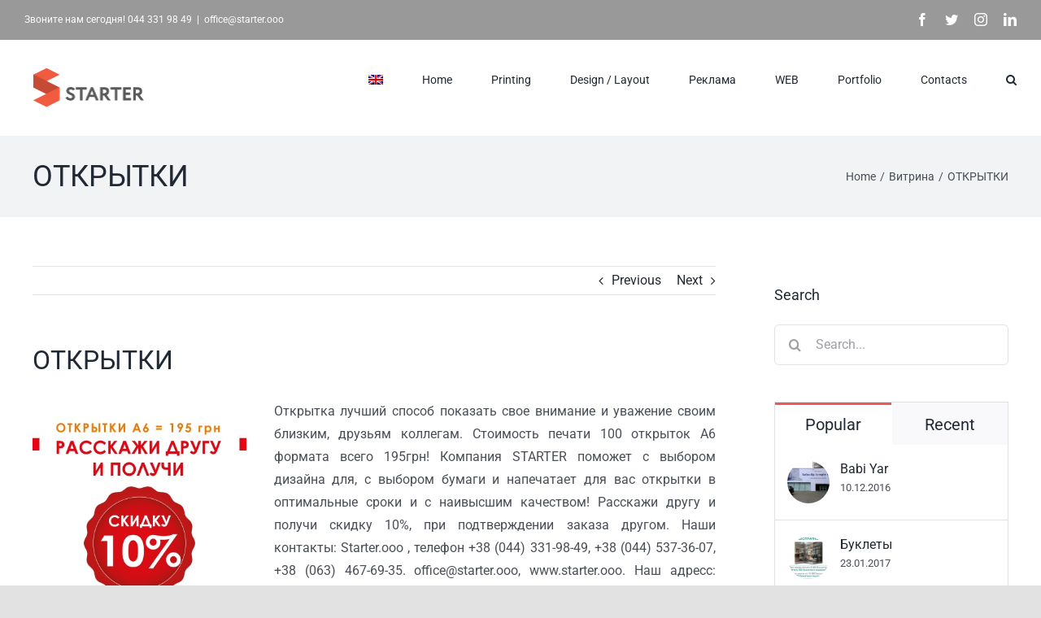

--- FILE ---
content_type: text/html; charset=UTF-8
request_url: https://starter.ooo/en/otkryitki/
body_size: 12285
content:
<!DOCTYPE html>
<html class="avada-html-layout-wide avada-html-header-position-top" lang="en-US" prefix="og: http://ogp.me/ns# fb: http://ogp.me/ns/fb#">
<head>
	<meta http-equiv="X-UA-Compatible" content="IE=edge" />
	<meta http-equiv="Content-Type" content="text/html; charset=utf-8"/>
	<meta name="viewport" content="width=device-width, initial-scale=1" />
	<meta name='robots' content='index, follow, max-image-preview:large, max-snippet:-1, max-video-preview:-1' />
	<style>img:is([sizes="auto" i], [sizes^="auto," i]) { contain-intrinsic-size: 3000px 1500px }</style>
	<link rel="alternate" hreflang="uk" href="https://starter.ooo/uk/otkryitki/" />
<link rel="alternate" hreflang="en" href="https://starter.ooo/en/otkryitki/" />
<link rel="alternate" hreflang="ru" href="https://starter.ooo/otkryitki/" />
<link rel="alternate" hreflang="x-default" href="https://starter.ooo/otkryitki/" />

	<!-- This site is optimized with the Yoast SEO plugin v26.0 - https://yoast.com/wordpress/plugins/seo/ -->
	<title>ОТКРЫТКИ - STARTER Company</title>
	<link rel="canonical" href="https://starter.ooo/otkryitki/" />
	<meta property="og:locale" content="en_US" />
	<meta property="og:type" content="article" />
	<meta property="og:title" content="ОТКРЫТКИ - STARTER Company" />
	<meta property="og:url" content="https://starter.ooo/en/otkryitki/" />
	<meta property="og:site_name" content="STARTER Company" />
	<meta property="article:publisher" content="https://www.facebook.com/starter.ooo" />
	<meta property="article:published_time" content="2016-06-17T13:24:24+00:00" />
	<meta property="article:modified_time" content="2021-02-22T13:45:48+00:00" />
	<meta property="og:image" content="https://starter.ooo/wp-content/uploads/2016/06/starter_gift_card-1.jpg" />
	<meta property="og:image:width" content="500" />
	<meta property="og:image:height" content="500" />
	<meta property="og:image:type" content="image/jpeg" />
	<meta name="author" content="starter" />
	<meta name="twitter:card" content="summary_large_image" />
	<meta name="twitter:label1" content="Written by" />
	<meta name="twitter:data1" content="starter" />
	<meta name="twitter:label2" content="Est. reading time" />
	<meta name="twitter:data2" content="1 minute" />
	<!-- / Yoast SEO plugin. -->


<link rel="alternate" type="application/rss+xml" title="STARTER Company &raquo; Feed" href="https://starter.ooo/en/feed/" />
<link rel="alternate" type="application/rss+xml" title="STARTER Company &raquo; Comments Feed" href="https://starter.ooo/en/comments/feed/" />
					<link rel="shortcut icon" href="https://starter.ooo/wp-content/uploads/2020/10/starter-favicon.png" type="image/x-icon" />
		
		
		
				<link rel="alternate" type="application/rss+xml" title="STARTER Company &raquo; ОТКРЫТКИ Comments Feed" href="https://starter.ooo/en/otkryitki/feed/" />

		<meta property="og:title" content="ОТКРЫТКИ"/>
		<meta property="og:type" content="article"/>
		<meta property="og:url" content="https://starter.ooo/en/otkryitki/"/>
		<meta property="og:site_name" content="STARTER Company"/>
		<meta property="og:description" content="Открытка лучший способ показать свое внимание и уважение своим близким, друзьям коллегам. Стоимость печати 100 открыток А6 формата всего 195грн! Компания STARTER поможет с выбором дизайна для, с выбором бумаги и напечатает для вас открытки в оптимальные сроки и с наивысшим качеством! Расскажи другу и получи скидку 10%, при подтверждении заказа другом."/>

									<meta property="og:image" content="https://starter.ooo/wp-content/uploads/2016/06/starter_gift_card-1.jpg"/>
							<script type="text/javascript">
/* <![CDATA[ */
window._wpemojiSettings = {"baseUrl":"https:\/\/s.w.org\/images\/core\/emoji\/16.0.1\/72x72\/","ext":".png","svgUrl":"https:\/\/s.w.org\/images\/core\/emoji\/16.0.1\/svg\/","svgExt":".svg","source":{"concatemoji":"https:\/\/starter.ooo\/wp-includes\/js\/wp-emoji-release.min.js?ver=6.8.3"}};
/*! This file is auto-generated */
!function(s,n){var o,i,e;function c(e){try{var t={supportTests:e,timestamp:(new Date).valueOf()};sessionStorage.setItem(o,JSON.stringify(t))}catch(e){}}function p(e,t,n){e.clearRect(0,0,e.canvas.width,e.canvas.height),e.fillText(t,0,0);var t=new Uint32Array(e.getImageData(0,0,e.canvas.width,e.canvas.height).data),a=(e.clearRect(0,0,e.canvas.width,e.canvas.height),e.fillText(n,0,0),new Uint32Array(e.getImageData(0,0,e.canvas.width,e.canvas.height).data));return t.every(function(e,t){return e===a[t]})}function u(e,t){e.clearRect(0,0,e.canvas.width,e.canvas.height),e.fillText(t,0,0);for(var n=e.getImageData(16,16,1,1),a=0;a<n.data.length;a++)if(0!==n.data[a])return!1;return!0}function f(e,t,n,a){switch(t){case"flag":return n(e,"\ud83c\udff3\ufe0f\u200d\u26a7\ufe0f","\ud83c\udff3\ufe0f\u200b\u26a7\ufe0f")?!1:!n(e,"\ud83c\udde8\ud83c\uddf6","\ud83c\udde8\u200b\ud83c\uddf6")&&!n(e,"\ud83c\udff4\udb40\udc67\udb40\udc62\udb40\udc65\udb40\udc6e\udb40\udc67\udb40\udc7f","\ud83c\udff4\u200b\udb40\udc67\u200b\udb40\udc62\u200b\udb40\udc65\u200b\udb40\udc6e\u200b\udb40\udc67\u200b\udb40\udc7f");case"emoji":return!a(e,"\ud83e\udedf")}return!1}function g(e,t,n,a){var r="undefined"!=typeof WorkerGlobalScope&&self instanceof WorkerGlobalScope?new OffscreenCanvas(300,150):s.createElement("canvas"),o=r.getContext("2d",{willReadFrequently:!0}),i=(o.textBaseline="top",o.font="600 32px Arial",{});return e.forEach(function(e){i[e]=t(o,e,n,a)}),i}function t(e){var t=s.createElement("script");t.src=e,t.defer=!0,s.head.appendChild(t)}"undefined"!=typeof Promise&&(o="wpEmojiSettingsSupports",i=["flag","emoji"],n.supports={everything:!0,everythingExceptFlag:!0},e=new Promise(function(e){s.addEventListener("DOMContentLoaded",e,{once:!0})}),new Promise(function(t){var n=function(){try{var e=JSON.parse(sessionStorage.getItem(o));if("object"==typeof e&&"number"==typeof e.timestamp&&(new Date).valueOf()<e.timestamp+604800&&"object"==typeof e.supportTests)return e.supportTests}catch(e){}return null}();if(!n){if("undefined"!=typeof Worker&&"undefined"!=typeof OffscreenCanvas&&"undefined"!=typeof URL&&URL.createObjectURL&&"undefined"!=typeof Blob)try{var e="postMessage("+g.toString()+"("+[JSON.stringify(i),f.toString(),p.toString(),u.toString()].join(",")+"));",a=new Blob([e],{type:"text/javascript"}),r=new Worker(URL.createObjectURL(a),{name:"wpTestEmojiSupports"});return void(r.onmessage=function(e){c(n=e.data),r.terminate(),t(n)})}catch(e){}c(n=g(i,f,p,u))}t(n)}).then(function(e){for(var t in e)n.supports[t]=e[t],n.supports.everything=n.supports.everything&&n.supports[t],"flag"!==t&&(n.supports.everythingExceptFlag=n.supports.everythingExceptFlag&&n.supports[t]);n.supports.everythingExceptFlag=n.supports.everythingExceptFlag&&!n.supports.flag,n.DOMReady=!1,n.readyCallback=function(){n.DOMReady=!0}}).then(function(){return e}).then(function(){var e;n.supports.everything||(n.readyCallback(),(e=n.source||{}).concatemoji?t(e.concatemoji):e.wpemoji&&e.twemoji&&(t(e.twemoji),t(e.wpemoji)))}))}((window,document),window._wpemojiSettings);
/* ]]> */
</script>
<link rel="stylesheet" href="https://starter.ooo/wp-content/cache/scripts/df70cfb6974a86daecc26eeb3e43efea.css" type="text/css" media="all" />
<script type="text/javascript" src="https://starter.ooo/wp-content/cache/scripts/389d18f8caaaeed8aac82ea282f3f0dd-deanedwards.js">/*Cache!*/</script>
<link rel="https://api.w.org/" href="https://starter.ooo/en/wp-json/" /><link rel="alternate" title="JSON" type="application/json" href="https://starter.ooo/en/wp-json/wp/v2/posts/14596" /><link rel="EditURI" type="application/rsd+xml" title="RSD" href="https://starter.ooo/xmlrpc.php?rsd" />
<meta name="generator" content="WordPress 6.8.3" />
<link rel='shortlink' href='https://starter.ooo/en/?p=14596' />
<link rel="alternate" title="oEmbed (JSON)" type="application/json+oembed" href="https://starter.ooo/en/wp-json/oembed/1.0/embed?url=https%3A%2F%2Fstarter.ooo%2Fen%2Fotkryitki%2F" />
<link rel="alternate" title="oEmbed (XML)" type="text/xml+oembed" href="https://starter.ooo/en/wp-json/oembed/1.0/embed?url=https%3A%2F%2Fstarter.ooo%2Fen%2Fotkryitki%2F&#038;format=xml" />
<meta name="generator" content="WPML ver:4.6.15 stt:1,45,54;" />


<!-- This site is optimized with the Schema plugin v1.7.9.6 - https://schema.press -->
<script type="application/ld+json">{"@context":"https:\/\/schema.org\/","@type":"BlogPosting","mainEntityOfPage":{"@type":"WebPage","@id":"https:\/\/starter.ooo\/en\/otkryitki\/"},"url":"https:\/\/starter.ooo\/en\/otkryitki\/","headline":"ОТКРЫТКИ","datePublished":"2016-06-17T16:24:24+03:00","dateModified":"2021-02-22T15:45:48+02:00","publisher":{"@type":"Organization","@id":"https:\/\/starter.ooo\/en\/#organization","name":"STARTER Company","logo":{"@type":"ImageObject","url":"","width":600,"height":60}},"image":{"@type":"ImageObject","url":"https:\/\/starter.ooo\/wp-content\/uploads\/2016\/06\/starter_gift_card-1.jpg","width":696,"height":500},"articleSection":"Витрина","description":"Открытка лучший способ показать свое внимание и уважение своим близким, друзьям коллегам. Стоимость печати 100 открыток А6 формата всего 195грн! Компания STARTER поможет с выбором дизайна для, с выбором бумаги и напечатает для вас открытки в оптимальные сроки и с наивысшим качеством! Расскажи другу и получи скидку 10%, при","author":{"@type":"Person","name":"starter","url":"https:\/\/starter.ooo\/en\/author\/starter\/","image":{"@type":"ImageObject","url":"https:\/\/secure.gravatar.com\/avatar\/44048277b328350596c35bb2b4856d15cb8a4c979f51ba0bba65491e500785cf?s=96&d=mm&r=g","height":96,"width":96}}}</script>

<style type="text/css" id="css-fb-visibility">@media screen and (max-width: 640px){.fusion-no-small-visibility{display:none !important;}body:not(.fusion-builder-ui-wireframe) .sm-text-align-center{text-align:center !important;}body:not(.fusion-builder-ui-wireframe) .sm-text-align-left{text-align:left !important;}body:not(.fusion-builder-ui-wireframe) .sm-text-align-right{text-align:right !important;}body:not(.fusion-builder-ui-wireframe) .sm-flex-align-center{justify-content:center !important;}body:not(.fusion-builder-ui-wireframe) .sm-flex-align-flex-start{justify-content:flex-start !important;}body:not(.fusion-builder-ui-wireframe) .sm-flex-align-flex-end{justify-content:flex-end !important;}body:not(.fusion-builder-ui-wireframe) .sm-mx-auto{margin-left:auto !important;margin-right:auto !important;}body:not(.fusion-builder-ui-wireframe) .sm-ml-auto{margin-left:auto !important;}body:not(.fusion-builder-ui-wireframe) .sm-mr-auto{margin-right:auto !important;}body:not(.fusion-builder-ui-wireframe) .fusion-absolute-position-small{position:absolute;top:auto;width:100%;}}@media screen and (min-width: 641px) and (max-width: 1024px){.fusion-no-medium-visibility{display:none !important;}body:not(.fusion-builder-ui-wireframe) .md-text-align-center{text-align:center !important;}body:not(.fusion-builder-ui-wireframe) .md-text-align-left{text-align:left !important;}body:not(.fusion-builder-ui-wireframe) .md-text-align-right{text-align:right !important;}body:not(.fusion-builder-ui-wireframe) .md-flex-align-center{justify-content:center !important;}body:not(.fusion-builder-ui-wireframe) .md-flex-align-flex-start{justify-content:flex-start !important;}body:not(.fusion-builder-ui-wireframe) .md-flex-align-flex-end{justify-content:flex-end !important;}body:not(.fusion-builder-ui-wireframe) .md-mx-auto{margin-left:auto !important;margin-right:auto !important;}body:not(.fusion-builder-ui-wireframe) .md-ml-auto{margin-left:auto !important;}body:not(.fusion-builder-ui-wireframe) .md-mr-auto{margin-right:auto !important;}body:not(.fusion-builder-ui-wireframe) .fusion-absolute-position-medium{position:absolute;top:auto;width:100%;}}@media screen and (min-width: 1025px){.fusion-no-large-visibility{display:none !important;}body:not(.fusion-builder-ui-wireframe) .lg-text-align-center{text-align:center !important;}body:not(.fusion-builder-ui-wireframe) .lg-text-align-left{text-align:left !important;}body:not(.fusion-builder-ui-wireframe) .lg-text-align-right{text-align:right !important;}body:not(.fusion-builder-ui-wireframe) .lg-flex-align-center{justify-content:center !important;}body:not(.fusion-builder-ui-wireframe) .lg-flex-align-flex-start{justify-content:flex-start !important;}body:not(.fusion-builder-ui-wireframe) .lg-flex-align-flex-end{justify-content:flex-end !important;}body:not(.fusion-builder-ui-wireframe) .lg-mx-auto{margin-left:auto !important;margin-right:auto !important;}body:not(.fusion-builder-ui-wireframe) .lg-ml-auto{margin-left:auto !important;}body:not(.fusion-builder-ui-wireframe) .lg-mr-auto{margin-right:auto !important;}body:not(.fusion-builder-ui-wireframe) .fusion-absolute-position-large{position:absolute;top:auto;width:100%;}}</style>
<!-- Meta Pixel Code -->
<script type='text/javascript'>
!function(f,b,e,v,n,t,s){if(f.fbq)return;n=f.fbq=function(){n.callMethod?
n.callMethod.apply(n,arguments):n.queue.push(arguments)};if(!f._fbq)f._fbq=n;
n.push=n;n.loaded=!0;n.version='2.0';n.queue=[];t=b.createElement(e);t.async=!0;
t.src=v;s=b.getElementsByTagName(e)[0];s.parentNode.insertBefore(t,s)}(window,
document,'script','https://connect.facebook.net/en_US/fbevents.js');
</script>
<!-- End Meta Pixel Code -->
<script type='text/javascript'>var url = window.location.origin + '?ob=open-bridge';
            fbq('set', 'openbridge', '413339462815496', url);
fbq('init', '413339462815496', {}, {
    "agent": "wordpress-6.8.3-4.1.5"
})</script><script type='text/javascript'>
    fbq('track', 'PageView', []);
  </script><link rel="amphtml" href="https://starter.ooo/en/otkryitki/amp/">		<style type="text/css" id="wp-custom-css">
			.wpcf7-form input[type="submit"], .wpcf7-submit{background:#f05858 !important; border: none; color: #fff !important; border-radius: 2px; padding: 10px 20px;}
.wpcf7-form input[type="submit"]:hover, .wpcf7-submit:hover{background:#c40109 !important; border: none; color: #fff !important;}
.contacts{float: right;}
.contact_form{float:none; display: inline-block;}
		</style>
				<script type="text/javascript">
			var doc = document.documentElement;
			doc.setAttribute( 'data-useragent', navigator.userAgent );
		</script>
		<!-- Yandex.Metrika counter --> 
<script type="text/javascript" > 
(function(m,e,t,r,i,k,a){m[i]=m[i]||function(){
(m[i].a=m[i].a||[]).push(arguments)}; 
m[i].l=1*new Date();
k=e.createElement(t),
a=e.getElementsByTagName(t)[0],
k.async=1,k.src=r,
a.parentNode.insertBefore(k,a)}) 
(window, document, "script", "https://mc.yandex.ru/metrika/tag.js", "ym"); 
ym(39680600, "init", { 
clickmap:true, 
trackLinks:true, 
accurateTrackBounce:true, 
webvisor:true }); 
</script> 
 <!-- /Yandex.Metrika counter -->
	</head>

<body class="wp-singular post-template-default single single-post postid-14596 single-format-standard wp-theme-Avada fusion-image-hovers fusion-pagination-sizing fusion-button_type-flat fusion-button_span-no fusion-button_gradient-linear avada-image-rollover-circle-yes avada-image-rollover-yes avada-image-rollover-direction-left fusion-body ltr fusion-sticky-header no-tablet-sticky-header no-mobile-sticky-header no-mobile-slidingbar no-mobile-totop avada-has-rev-slider-styles fusion-disable-outline fusion-sub-menu-fade mobile-logo-pos-left layout-wide-mode avada-has-boxed-modal-shadow- layout-scroll-offset-full avada-has-zero-margin-offset-top has-sidebar fusion-top-header menu-text-align-center mobile-menu-design-classic fusion-show-pagination-text fusion-header-layout-v3 avada-responsive avada-footer-fx-none avada-menu-highlight-style-bar fusion-search-form-clean fusion-main-menu-search-dropdown fusion-avatar-circle avada-dropdown-styles avada-blog-layout-large avada-blog-archive-layout-large avada-header-shadow-no avada-menu-icon-position-left avada-has-megamenu-shadow avada-has-mainmenu-dropdown-divider avada-has-header-100-width avada-has-mobile-menu-search avada-has-main-nav-search-icon avada-has-breadcrumb-mobile-hidden avada-has-titlebar-bar_and_content avada-header-border-color-full-transparent avada-has-pagination-width_height avada-flyout-menu-direction-fade avada-ec-views-v1" >
	
<!-- Meta Pixel Code -->
<noscript>
<img height="1" width="1" style="display:none" alt="fbpx"
src="https://www.facebook.com/tr?id=413339462815496&ev=PageView&noscript=1" />
</noscript>
<!-- End Meta Pixel Code -->
	<a class="skip-link screen-reader-text" href="#content">Skip to content</a>

	<div id="boxed-wrapper">
		<div class="fusion-sides-frame"></div>
		<div id="wrapper" class="fusion-wrapper">
			<div id="home" style="position:relative;top:-1px;"></div>
			
				
			<header class="fusion-header-wrapper">
				<div class="fusion-header-v3 fusion-logo-alignment fusion-logo-left fusion-sticky-menu- fusion-sticky-logo- fusion-mobile-logo-  fusion-mobile-menu-design-classic">
					
<div class="fusion-secondary-header">
	<div class="fusion-row">
					<div class="fusion-alignleft">
				<div class="fusion-contact-info"><span class="fusion-contact-info-phone-number">Звоните нам сегодня! <a href="tel:044 331 98 49">044 331 98 49</a></span><span class="fusion-header-separator">|</span><span class="fusion-contact-info-email-address"><a href="mailto:offic&#101;&#64;&#115;&#116;&#97;&#114;te&#114;&#46;&#111;oo">offic&#101;&#64;&#115;&#116;&#97;&#114;te&#114;&#46;&#111;oo</a></span></div>			</div>
							<div class="fusion-alignright">
				<div class="fusion-social-links-header"><div class="fusion-social-networks"><div class="fusion-social-networks-wrapper"><a  class="fusion-social-network-icon fusion-tooltip fusion-facebook awb-icon-facebook" style data-placement="bottom" data-title="Facebook" data-toggle="tooltip" title="Facebook" href="https://www.facebook.com/starter.ooo" target="_blank" rel="noreferrer"><span class="screen-reader-text">Facebook</span></a><a  class="fusion-social-network-icon fusion-tooltip fusion-twitter awb-icon-twitter" style data-placement="bottom" data-title="Twitter" data-toggle="tooltip" title="Twitter" href="https://twitter.com/STARTER19164950?lang=en" target="_blank" rel="noopener noreferrer"><span class="screen-reader-text">Twitter</span></a><a  class="fusion-social-network-icon fusion-tooltip fusion-instagram awb-icon-instagram" style data-placement="bottom" data-title="Instagram" data-toggle="tooltip" title="Instagram" href="https://www.instagram.com/starter_company/" target="_blank" rel="noopener noreferrer"><span class="screen-reader-text">Instagram</span></a><a  class="fusion-social-network-icon fusion-tooltip fusion-linkedin awb-icon-linkedin" style data-placement="bottom" data-title="LinkedIn" data-toggle="tooltip" title="LinkedIn" href="https://www.linkedin.com/feed/?trk=onboarding-landing" target="_blank" rel="noopener noreferrer"><span class="screen-reader-text">LinkedIn</span></a></div></div></div>			</div>
			</div>
</div>
<div class="fusion-header-sticky-height"></div>
<div class="fusion-header">
	<div class="fusion-row">
					<div class="fusion-logo" data-margin-top="31px" data-margin-bottom="31px" data-margin-left="0px" data-margin-right="0px">
			<a class="fusion-logo-link"  href="https://starter.ooo/en/" >

						<!-- standard logo -->
			<img src="https://starter.ooo/wp-content/uploads/2020/10/logo_155x55.jpg" srcset="https://starter.ooo/wp-content/uploads/2020/10/logo_155x55.jpg 1x" width="155" height="55" alt="STARTER Company Logo" data-retina_logo_url="" class="fusion-standard-logo" />

			
					</a>
		</div>		<nav class="fusion-main-menu" aria-label="Main Menu"><ul id="menu-starter_main" class="fusion-menu"><li  id="menu-item-wpml-ls-38-en"  class="menu-item wpml-ls-slot-38 wpml-ls-item wpml-ls-item-en wpml-ls-current-language wpml-ls-menu-item menu-item-type-wpml_ls_menu_item menu-item-object-wpml_ls_menu_item menu-item-has-children menu-item-wpml-ls-38-en fusion-dropdown-menu"  data-classes="menu-item" data-item-id="wpml-ls-38-en"><a  href="https://starter.ooo/en/otkryitki/" class="fusion-bar-highlight wpml-ls-link"><span class="menu-text"><img
            class="wpml-ls-flag"
            src="https://starter.ooo/wp-content/plugins/sitepress-multilingual-cms/res/flags/en.png"
            alt="English"
            
            
    /></span></a><ul class="sub-menu"><li  id="menu-item-wpml-ls-38-uk"  class="menu-item wpml-ls-slot-38 wpml-ls-item wpml-ls-item-uk wpml-ls-menu-item wpml-ls-first-item menu-item-type-wpml_ls_menu_item menu-item-object-wpml_ls_menu_item menu-item-wpml-ls-38-uk fusion-dropdown-submenu"  data-classes="menu-item"><a  href="https://starter.ooo/uk/otkryitki/" class="fusion-bar-highlight wpml-ls-link"><span><img
            class="wpml-ls-flag"
            src="https://starter.ooo/wp-content/plugins/sitepress-multilingual-cms/res/flags/uk.png"
            alt="Ukrainian"
            
            
    /></span></a></li><li  id="menu-item-wpml-ls-38-ru"  class="menu-item wpml-ls-slot-38 wpml-ls-item wpml-ls-item-ru wpml-ls-menu-item wpml-ls-last-item menu-item-type-wpml_ls_menu_item menu-item-object-wpml_ls_menu_item menu-item-wpml-ls-38-ru fusion-dropdown-submenu"  data-classes="menu-item"><a  href="https://starter.ooo/otkryitki/" class="fusion-bar-highlight wpml-ls-link"><span><img
            class="wpml-ls-flag"
            src="https://starter.ooo/wp-content/plugins/sitepress-multilingual-cms/res/flags/ru.png"
            alt="Russian"
            
            
    /></span></a></li></ul></li><li  id="menu-item-11826"  class="menu-item menu-item-type-post_type menu-item-object-page menu-item-home menu-item-11826"  data-item-id="11826"><a  href="https://starter.ooo/glavnaya/" class="fusion-bar-highlight"><span class="menu-text">Home</span></a></li><li  id="menu-item-12390"  class="menu-item menu-item-type-post_type menu-item-object-page menu-item-has-children menu-item-12390 fusion-dropdown-menu"  data-item-id="12390"><a  href="https://starter.ooo/print/" class="fusion-bar-highlight"><span class="menu-text">Printing</span></a><ul class="sub-menu"><li  id="menu-item-11827"  class="menu-item menu-item-type-post_type menu-item-object-page menu-item-11827 fusion-dropdown-submenu" ><a  href="https://starter.ooo/print/digital_print/" class="fusion-bar-highlight"><span>Digital printing</span></a></li><li  id="menu-item-11835"  class="menu-item menu-item-type-post_type menu-item-object-page menu-item-11835 fusion-dropdown-submenu" ><a  href="https://starter.ooo/print/offset_print/" class="fusion-bar-highlight"><span>Offset printing</span></a></li><li  id="menu-item-12032"  class="menu-item menu-item-type-post_type menu-item-object-page menu-item-12032 fusion-dropdown-submenu" ><a  href="https://starter.ooo/print/wide_print/" class="fusion-bar-highlight"><span>Large format printing</span></a></li><li  id="menu-item-12273"  class="menu-item menu-item-type-post_type menu-item-object-page menu-item-12273 fusion-dropdown-submenu" ><a  href="https://starter.ooo/print/silkscreen_print/" class="fusion-bar-highlight"><span>Silk-screen printing</span></a></li><li  id="menu-item-11886"  class="menu-item menu-item-type-post_type menu-item-object-page menu-item-11886 fusion-dropdown-submenu" ><a  href="https://starter.ooo/print/package/" class="fusion-bar-highlight"><span>Packaging</span></a></li><li  id="menu-item-12265"  class="menu-item menu-item-type-post_type menu-item-object-page menu-item-12265 fusion-dropdown-submenu" ><a  href="https://starter.ooo/print/uv_print/" class="fusion-bar-highlight"><span>UV printing</span></a></li></ul></li><li  id="menu-item-12403"  class="menu-item menu-item-type-post_type menu-item-object-page menu-item-has-children menu-item-12403 fusion-dropdown-menu"  data-item-id="12403"><a  href="https://starter.ooo/design-layout/" class="fusion-bar-highlight"><span class="menu-text">Design / Layout</span></a><ul class="sub-menu"><li  id="menu-item-11887"  class="menu-item menu-item-type-post_type menu-item-object-page menu-item-11887 fusion-dropdown-submenu" ><a  href="https://starter.ooo/design-layout/graphic-design/" class="fusion-bar-highlight"><span>Graphic design</span></a></li><li  id="menu-item-12635"  class="menu-item menu-item-type-post_type menu-item-object-page menu-item-12635 fusion-dropdown-submenu" ><a  href="https://starter.ooo/design-layout/illustrations/" class="fusion-bar-highlight"><span>Illustrations</span></a></li><li  id="menu-item-12327"  class="menu-item menu-item-type-post_type menu-item-object-page menu-item-12327 fusion-dropdown-submenu" ><a  href="https://starter.ooo/design-layout/verstka/" class="fusion-bar-highlight"><span>Layout</span></a></li></ul></li><li  id="menu-item-12640"  class="menu-item menu-item-type-post_type menu-item-object-page menu-item-has-children menu-item-12640 fusion-dropdown-menu"  data-item-id="12640"><a  href="https://starter.ooo/advertising/" class="fusion-bar-highlight"><span class="menu-text">Реклама</span></a><ul class="sub-menu"><li  id="menu-item-12643"  class="menu-item menu-item-type-post_type menu-item-object-page menu-item-12643 fusion-dropdown-submenu" ><a  href="https://starter.ooo/advertising/outdoor-advertising/" class="fusion-bar-highlight"><span>Outdoor advertising</span></a></li><li  id="menu-item-12793"  class="menu-item menu-item-type-post_type menu-item-object-page menu-item-12793 fusion-dropdown-submenu" ><a  href="https://starter.ooo/advertising/indoor-advertising/" class="fusion-bar-highlight"><span>Indoor advertising</span></a></li><li  id="menu-item-12641"  class="menu-item menu-item-type-post_type menu-item-object-page menu-item-12641 fusion-dropdown-submenu" ><a  href="https://starter.ooo/advertising/souvenirs/" class="fusion-bar-highlight"><span>Сувенирка</span></a></li></ul></li><li  id="menu-item-12780"  class="menu-item menu-item-type-custom menu-item-object-custom menu-item-12780"  data-item-id="12780"><a  href="https://web.starter.ooo" class="fusion-bar-highlight"><span class="menu-text">WEB</span></a></li><li  id="menu-item-12716"  class="menu-item menu-item-type-post_type menu-item-object-page menu-item-12716"  data-item-id="12716"><a  href="https://starter.ooo/our-portfolio/" class="fusion-bar-highlight"><span class="menu-text">Portfolio</span></a></li><li  id="menu-item-11908"  class="menu-item menu-item-type-post_type menu-item-object-page menu-item-11908"  data-item-id="11908"><a  href="https://starter.ooo/contacts/" class="fusion-bar-highlight"><span class="menu-text">Contacts</span></a></li><li class="fusion-custom-menu-item fusion-main-menu-search"><a class="fusion-main-menu-icon fusion-bar-highlight" href="#" aria-label="Search" data-title="Search" title="Search" role="button" aria-expanded="false"></a><div class="fusion-custom-menu-item-contents">		<form role="search" class="searchform fusion-search-form  fusion-search-form-clean" method="get" action="https://starter.ooo/en/">
			<div class="fusion-search-form-content">

				
				<div class="fusion-search-field search-field">
					<label><span class="screen-reader-text">Search for:</span>
													<input type="search" value="" name="s" class="s" placeholder="Search..." required aria-required="true" aria-label="Search..."/>
											</label>
				</div>
				<div class="fusion-search-button search-button">
					<input type="submit" class="fusion-search-submit searchsubmit" aria-label="Search" value="&#xf002;" />
									</div>

				
			</div>


			
		</form>
		</div></li></ul></nav>
<nav class="fusion-mobile-nav-holder fusion-mobile-menu-text-align-left" aria-label="Main Menu Mobile"></nav>

		
<div class="fusion-clearfix"></div>
<div class="fusion-mobile-menu-search">
			<form role="search" class="searchform fusion-search-form  fusion-search-form-clean" method="get" action="https://starter.ooo/en/">
			<div class="fusion-search-form-content">

				
				<div class="fusion-search-field search-field">
					<label><span class="screen-reader-text">Search for:</span>
													<input type="search" value="" name="s" class="s" placeholder="Search..." required aria-required="true" aria-label="Search..."/>
											</label>
				</div>
				<div class="fusion-search-button search-button">
					<input type="submit" class="fusion-search-submit searchsubmit" aria-label="Search" value="&#xf002;" />
									</div>

				
			</div>


			
		</form>
		</div>
			</div>
</div>
				</div>
				<div class="fusion-clearfix"></div>
			</header>
							
						<div id="sliders-container" class="fusion-slider-visibility">
					</div>
				
				
			
			<div class="avada-page-titlebar-wrapper" role="banner">
	<div class="fusion-page-title-bar fusion-page-title-bar-none fusion-page-title-bar-left">
		<div class="fusion-page-title-row">
			<div class="fusion-page-title-wrapper">
				<div class="fusion-page-title-captions">

																							<h1 class="entry-title">ОТКРЫТКИ</h1>

											
					
				</div>

															<div class="fusion-page-title-secondary">
							<div class="fusion-breadcrumbs"><span class="fusion-breadcrumb-item"><a href="https://starter.ooo/en/" class="fusion-breadcrumb-link"><span >Home</span></a></span><span class="fusion-breadcrumb-sep">/</span><span class="fusion-breadcrumb-item"><a href="https://starter.ooo/en/category/vitrina-en/" class="fusion-breadcrumb-link"><span >Витрина</span></a></span><span class="fusion-breadcrumb-sep">/</span><span class="fusion-breadcrumb-item"><span  class="breadcrumb-leaf">ОТКРЫТКИ</span></span></div>						</div>
									
			</div>
		</div>
	</div>
</div>

						<main id="main" class="clearfix ">
				<div class="fusion-row" style="">

<section id="content" style="float: left;">
			<div class="single-navigation clearfix">
			<a href="https://starter.ooo/en/listovki/" rel="prev">Previous</a>			<a href="https://starter.ooo/en/nakleyki/" rel="next">Next</a>		</div>
	
					<article id="post-14596" class="post post-14596 type-post status-publish format-standard has-post-thumbnail hentry category-vitrina-en">
						
									
															<h2 class="entry-title fusion-post-title">ОТКРЫТКИ</h2>										<div class="post-content">
				<div class="fusion-fullwidth fullwidth-box fusion-builder-row-1 fusion-flex-container hundred-percent-fullwidth non-hundred-percent-height-scrolling" style="background-color: rgba(255,255,255,0);background-position: center center;background-repeat: no-repeat;border-width: 0px 0px 0px 0px;border-color:#e2e2e2;border-style:solid;" ><div class="fusion-builder-row fusion-row fusion-flex-align-items-flex-start" style="width:104% !important;max-width:104% !important;margin-left: calc(-4% / 2 );margin-right: calc(-4% / 2 );"><div class="fusion-layout-column fusion_builder_column fusion-builder-column-0 fusion_builder_column_1_3 1_3 fusion-flex-column"><div class="fusion-column-wrapper fusion-flex-justify-content-flex-start fusion-content-layout-column" style="background-position:left top;background-repeat:no-repeat;-webkit-background-size:cover;-moz-background-size:cover;-o-background-size:cover;background-size:cover;padding: 0px 0px 0px 0px;"><div ><span class=" fusion-imageframe imageframe-none imageframe-1 hover-type-none"><a href="https://starter.ooo/wp-content/uploads/2016/06/starter_postcards-745x1024.jpg" class="fusion-lightbox" data-rel="iLightbox[0b9c976e39e4a17c109]" data-title="starter_postcards" title="starter_postcards" data-slb-active="1" data-slb-asset="784740068" data-slb-internal="0" data-slb-group="14596"><img fetchpriority="high" decoding="async" width="745" height="1024" src="https://starter.ooo/wp-content/uploads/2016/06/starter_postcards-745x1024.jpg" alt class="img-responsive wp-image-14597" srcset="https://starter.ooo/wp-content/uploads/2016/06/starter_postcards-200x275.jpg 200w, https://starter.ooo/wp-content/uploads/2016/06/starter_postcards-400x550.jpg 400w, https://starter.ooo/wp-content/uploads/2016/06/starter_postcards-600x825.jpg 600w, https://starter.ooo/wp-content/uploads/2016/06/starter_postcards.jpg 800w" sizes="(max-width: 640px) 100vw, 400px" /></a></span></div></div><style type="text/css">.fusion-body .fusion-builder-column-0{width:33.333333333333% !important;margin-top : 0px;margin-bottom : 20px;}.fusion-builder-column-0 > .fusion-column-wrapper {padding-top : 0px !important;padding-right : 0px !important;margin-right : 3.84%;padding-bottom : 0px !important;padding-left : 0px !important;margin-left : 5.76%;}@media only screen and (max-width:1024px) {.fusion-body .fusion-builder-column-0{width:33.333333333333% !important;}.fusion-builder-column-0 > .fusion-column-wrapper {margin-right : 3.84%;margin-left : 5.76%;}}@media only screen and (max-width:640px) {.fusion-body .fusion-builder-column-0{width:100% !important;}.fusion-builder-column-0 > .fusion-column-wrapper {margin-right : 1.92%;margin-left : 1.92%;}}</style></div><div class="fusion-layout-column fusion_builder_column fusion-builder-column-1 fusion_builder_column_2_3 2_3 fusion-flex-column"><div class="fusion-column-wrapper fusion-flex-justify-content-flex-start fusion-content-layout-column" style="background-position:left top;background-repeat:no-repeat;-webkit-background-size:cover;-moz-background-size:cover;-o-background-size:cover;background-size:cover;padding: 0px 0px 0px 0px;"><div class="fusion-text fusion-text-1"><p style="text-align: justify;">Открытка лучший способ показать свое внимание и уважение своим близким, друзьям коллегам. Стоимость печати 100 открыток А6 формата всего 195грн! Компания STARTER поможет с выбором дизайна для, с выбором бумаги и напечатает для вас открытки в оптимальные сроки и с наивысшим качеством! Расскажи другу и получи скидку 10%, при подтверждении заказа другом. Наши контакты: Starter.ooo , телефон +38 (044) 331-98-49, +38 (044) 537-36-07, +38 (063) 467-69-35. office@starter.ooo, www.starter.ooo. Наш адресс: г.Киев, Васильковская 28, оф. 303</p>
</div></div><style type="text/css">.fusion-body .fusion-builder-column-1{width:66.666666666667% !important;margin-top : 0px;margin-bottom : 20px;}.fusion-builder-column-1 > .fusion-column-wrapper {padding-top : 0px !important;padding-right : 0px !important;margin-right : 2.88%;padding-bottom : 0px !important;padding-left : 0px !important;margin-left : 3.84%;}@media only screen and (max-width:1024px) {.fusion-body .fusion-builder-column-1{width:66.666666666667% !important;}.fusion-builder-column-1 > .fusion-column-wrapper {margin-right : 2.88%;margin-left : 3.84%;}}@media only screen and (max-width:640px) {.fusion-body .fusion-builder-column-1{width:100% !important;}.fusion-builder-column-1 > .fusion-column-wrapper {margin-right : 1.92%;margin-left : 1.92%;}}</style></div></div><style type="text/css">.fusion-fullwidth.fusion-builder-row-1 { overflow:visible; }.fusion-body .fusion-flex-container.fusion-builder-row-1{ padding-top : 0px;margin-top : 0px;padding-right : 0px;padding-bottom : 0px;margin-bottom : 0px;padding-left : 0px;}</style></div>
							</div>

												<span class="vcard rich-snippet-hidden"><span class="fn"><a href="https://starter.ooo/en/author/starter/" title="Posts by starter" rel="author">starter</a></span></span><span class="updated rich-snippet-hidden">2021-02-22T15:45:48+02:00</span>																								
																	</article>
	</section>
<aside id="sidebar" class="sidebar fusion-widget-area fusion-content-widget-area fusion-sidebar-right fusion-blogsidebar" style="float: right;" >
											
					<section id="search-2" class="widget widget_search"><div class="heading"><h4 class="widget-title">Search</h4></div>		<form role="search" class="searchform fusion-search-form  fusion-search-form-clean" method="get" action="https://starter.ooo/en/">
			<div class="fusion-search-form-content">

				
				<div class="fusion-search-field search-field">
					<label><span class="screen-reader-text">Search for:</span>
													<input type="search" value="" name="s" class="s" placeholder="Search..." required aria-required="true" aria-label="Search..."/>
											</label>
				</div>
				<div class="fusion-search-button search-button">
					<input type="submit" class="fusion-search-submit searchsubmit" aria-label="Search" value="&#xf002;" />
									</div>

				
			</div>


			
		</form>
		</section><section id="pyre_tabs-widget-6" class="widget fusion-tabs-widget">		<div class="fusion-tabs-widget-wrapper fusion-tabs-widget-2 fusion-tabs-classic fusion-tabs-image-default tab-holder">
			<nav class="fusion-tabs-nav">
				<ul class="tabset tabs">

											<li class="active"><a href="#" data-link="fusion-tab-popular">Popular</a></li>
					
											<li><a href="#" data-link="fusion-tab-recent">Recent</a></li>
					
					
				</ul>
			</nav>

			<div class="fusion-tabs-widget-content tab-box tabs-container">

				
					<div class="fusion-tab-popular fusion-tab-content tab tab_content" data-name="fusion-tab-popular">
						
						<ul class="fusion-tabs-widget-items news-list">
																																	<li>
																					<div class="image">
												<a href="https://starter.ooo/en/babiy-yar/" aria-label="Babi Yar"><img width="66" height="66" src="https://starter.ooo/wp-content/uploads/2016/12/starter_portfolio_babiy_yar_2-66x66.jpg" class="attachment-recent-works-thumbnail size-recent-works-thumbnail wp-post-image" alt="" decoding="async" srcset="https://starter.ooo/wp-content/uploads/2016/12/starter_portfolio_babiy_yar_2-66x66.jpg 66w, https://starter.ooo/wp-content/uploads/2016/12/starter_portfolio_babiy_yar_2-150x150.jpg 150w" sizes="(max-width: 66px) 100vw, 66px" /></a>
											</div>
										
										<div class="post-holder">
											<a href="https://starter.ooo/en/babiy-yar/">Babi Yar</a>
											<div class="fusion-meta">
												10.12.2016											</div>
										</div>
									</li>
																										<li>
																					<div class="image">
												<a href="https://starter.ooo/en/bukletyi-2/" aria-label="Буклеты"><img width="66" height="66" src="https://starter.ooo/wp-content/uploads/2016/06/starter_booklets-66x66.jpg" class="attachment-recent-works-thumbnail size-recent-works-thumbnail wp-post-image" alt="" decoding="async" srcset="https://starter.ooo/wp-content/uploads/2016/06/starter_booklets-66x66.jpg 66w, https://starter.ooo/wp-content/uploads/2016/06/starter_booklets-150x150.jpg 150w" sizes="(max-width: 66px) 100vw, 66px" /></a>
											</div>
										
										<div class="post-holder">
											<a href="https://starter.ooo/en/bukletyi-2/">Буклеты</a>
											<div class="fusion-meta">
												23.01.2017											</div>
										</div>
									</li>
																										<li>
																					<div class="image">
												<a href="https://starter.ooo/en/yana-lande/" aria-label="Yana Lande"><img width="66" height="66" src="https://starter.ooo/wp-content/uploads/2017/02/DSC_0742-min-66x66.jpg" class="attachment-recent-works-thumbnail size-recent-works-thumbnail wp-post-image" alt="" decoding="async" srcset="https://starter.ooo/wp-content/uploads/2017/02/DSC_0742-min-66x66.jpg 66w, https://starter.ooo/wp-content/uploads/2017/02/DSC_0742-min-150x150.jpg 150w" sizes="(max-width: 66px) 100vw, 66px" /></a>
											</div>
										
										<div class="post-holder">
											<a href="https://starter.ooo/en/yana-lande/">Yana Lande</a>
											<div class="fusion-meta">
												15.02.2017											</div>
										</div>
									</li>
								
																					</ul>
					</div>

				
				
					<div class="fusion-tab-recent fusion-tab-content tab tab_content" data-name="fusion-tab-recent" style="display: none;">

						
						<ul class="fusion-tabs-widget-items news-list">
																																	<li>
																					<div class="image">
												<a href="https://starter.ooo/en/posolstvo-shveytsarii/" aria-label="Swiss Embassy"><img width="66" height="66" src="https://starter.ooo/wp-content/uploads/2016/12/swiz-66x66.jpg" class="attachment-recent-works-thumbnail size-recent-works-thumbnail wp-post-image" alt="" decoding="async" srcset="https://starter.ooo/wp-content/uploads/2016/12/swiz-66x66.jpg 66w, https://starter.ooo/wp-content/uploads/2016/12/swiz-150x150.jpg 150w, https://starter.ooo/wp-content/uploads/2016/12/swiz-200x200.jpg 200w, https://starter.ooo/wp-content/uploads/2016/12/swiz-300x300.jpg 300w, https://starter.ooo/wp-content/uploads/2016/12/swiz-400x400.jpg 400w, https://starter.ooo/wp-content/uploads/2016/12/swiz-600x600.jpg 600w, https://starter.ooo/wp-content/uploads/2016/12/swiz.jpg 748w" sizes="(max-width: 66px) 100vw, 66px" /></a>
											</div>
																				<div class="post-holder">
											<a href="https://starter.ooo/en/posolstvo-shveytsarii/">Swiss Embassy</a>
											<div class="fusion-meta">
												05.07.2017											</div>
										</div>
									</li>
																										<li>
																					<div class="image">
												<a href="https://starter.ooo/en/ukr-pat-plakat/" aria-label="Ukr pat plakat"><img width="66" height="66" src="https://starter.ooo/wp-content/uploads/2016/12/MYKOLA24logo-01-66x66.jpg" class="attachment-recent-works-thumbnail size-recent-works-thumbnail wp-post-image" alt="" decoding="async" srcset="https://starter.ooo/wp-content/uploads/2016/12/MYKOLA24logo-01-66x66.jpg 66w, https://starter.ooo/wp-content/uploads/2016/12/MYKOLA24logo-01-150x150.jpg 150w" sizes="(max-width: 66px) 100vw, 66px" /></a>
											</div>
																				<div class="post-holder">
											<a href="https://starter.ooo/en/ukr-pat-plakat/">Ukr pat plakat</a>
											<div class="fusion-meta">
												03.07.2017											</div>
										</div>
									</li>
																										<li>
																					<div class="image">
												<a href="https://starter.ooo/en/tomasik-mihail/" aria-label="Tomasik Mihail"><img width="66" height="66" src="https://starter.ooo/wp-content/uploads/2016/12/tomasik-66x66.jpg" class="attachment-recent-works-thumbnail size-recent-works-thumbnail wp-post-image" alt="" decoding="async" srcset="https://starter.ooo/wp-content/uploads/2016/12/tomasik-66x66.jpg 66w, https://starter.ooo/wp-content/uploads/2016/12/tomasik-150x150.jpg 150w, https://starter.ooo/wp-content/uploads/2016/12/tomasik-200x199.jpg 200w, https://starter.ooo/wp-content/uploads/2016/12/tomasik-300x299.jpg 300w, https://starter.ooo/wp-content/uploads/2016/12/tomasik.jpg 301w" sizes="(max-width: 66px) 100vw, 66px" /></a>
											</div>
																				<div class="post-holder">
											<a href="https://starter.ooo/en/tomasik-mihail/">Tomasik Mihail</a>
											<div class="fusion-meta">
												03.07.2017											</div>
										</div>
									</li>
																													</ul>
					</div>
				
							</div>
		</div>
		</section>			</aside>
						
					</div>  <!-- fusion-row -->
				</main>  <!-- #main -->
				
				
								
					
		<div class="fusion-footer">
				
	
	<footer id="footer" class="fusion-footer-copyright-area">
		<div class="fusion-row">
			<div class="fusion-copyright-content">

				<div class="fusion-copyright-notice">
		<div>
		Copyright 2021 STARTER	</div>
</div>
<div class="fusion-social-links-footer">
	<div class="fusion-social-networks"><div class="fusion-social-networks-wrapper"><a  class="fusion-social-network-icon fusion-tooltip fusion-facebook awb-icon-facebook" style data-placement="top" data-title="Facebook" data-toggle="tooltip" title="Facebook" href="https://www.facebook.com/starter.ooo" target="_blank" rel="noreferrer"><span class="screen-reader-text">Facebook</span></a><a  class="fusion-social-network-icon fusion-tooltip fusion-twitter awb-icon-twitter" style data-placement="top" data-title="Twitter" data-toggle="tooltip" title="Twitter" href="https://twitter.com/STARTER19164950?lang=en" target="_blank" rel="noopener noreferrer"><span class="screen-reader-text">Twitter</span></a><a  class="fusion-social-network-icon fusion-tooltip fusion-instagram awb-icon-instagram" style data-placement="top" data-title="Instagram" data-toggle="tooltip" title="Instagram" href="https://www.instagram.com/starter_company/" target="_blank" rel="noopener noreferrer"><span class="screen-reader-text">Instagram</span></a><a  class="fusion-social-network-icon fusion-tooltip fusion-linkedin awb-icon-linkedin" style data-placement="top" data-title="LinkedIn" data-toggle="tooltip" title="LinkedIn" href="https://www.linkedin.com/feed/?trk=onboarding-landing" target="_blank" rel="noopener noreferrer"><span class="screen-reader-text">LinkedIn</span></a></div></div></div>

			</div> <!-- fusion-fusion-copyright-content -->
		</div> <!-- fusion-row -->
	</footer> <!-- #footer -->
		</div> <!-- fusion-footer -->

		
					<div class="fusion-sliding-bar-wrapper">
											</div>

												</div> <!-- wrapper -->
		</div> <!-- #boxed-wrapper -->
		<div class="fusion-top-frame"></div>
		<div class="fusion-bottom-frame"></div>
		<div class="fusion-boxed-shadow"></div>
		<a class="fusion-one-page-text-link fusion-page-load-link" tabindex="-1" href="#" aria-hidden="true">Page load link</a>

		<div class="avada-footer-scripts">
			<script type="speculationrules">
{"prefetch":[{"source":"document","where":{"and":[{"href_matches":"\/en\/*"},{"not":{"href_matches":["\/wp-*.php","\/wp-admin\/*","\/wp-content\/uploads\/*","\/wp-content\/*","\/wp-content\/plugins\/*","\/wp-content\/themes\/Avada\/*","\/en\/*\\?(.+)"]}},{"not":{"selector_matches":"a[rel~=\"nofollow\"]"}},{"not":{"selector_matches":".no-prefetch, .no-prefetch a"}}]},"eagerness":"conservative"}]}
</script>
<script type="text/javascript">var fusionNavIsCollapsed=function(e){var t,n;window.innerWidth<=e.getAttribute("data-breakpoint")?(e.classList.add("collapse-enabled"),e.classList.contains("expanded")||(e.setAttribute("aria-expanded","false"),window.dispatchEvent(new Event("fusion-mobile-menu-collapsed",{bubbles:!0,cancelable:!0}))),(n=e.querySelectorAll(".menu-item-has-children.expanded")).length&&n.forEach(function(e){e.querySelector(".fusion-open-nav-submenu").setAttribute("aria-expanded","false")})):(null!==e.querySelector(".menu-item-has-children.expanded .fusion-open-nav-submenu-on-click")&&e.querySelector(".menu-item-has-children.expanded .fusion-open-nav-submenu-on-click").click(),e.classList.remove("collapse-enabled"),e.setAttribute("aria-expanded","true"),null!==e.querySelector(".fusion-custom-menu")&&e.querySelector(".fusion-custom-menu").removeAttribute("style")),e.classList.add("no-wrapper-transition"),clearTimeout(t),t=setTimeout(()=>{e.classList.remove("no-wrapper-transition")},400),e.classList.remove("loading")},fusionRunNavIsCollapsed=function(){var e,t=document.querySelectorAll(".fusion-menu-element-wrapper");for(e=0;e<t.length;e++)fusionNavIsCollapsed(t[e])};function avadaGetScrollBarWidth(){var e,t,n,l=document.createElement("p");return l.style.width="100%",l.style.height="200px",(e=document.createElement("div")).style.position="absolute",e.style.top="0px",e.style.left="0px",e.style.visibility="hidden",e.style.width="200px",e.style.height="150px",e.style.overflow="hidden",e.appendChild(l),document.body.appendChild(e),t=l.offsetWidth,e.style.overflow="scroll",t==(n=l.offsetWidth)&&(n=e.clientWidth),document.body.removeChild(e),jQuery("html").hasClass("awb-scroll")&&10<t-n?10:t-n}fusionRunNavIsCollapsed(),window.addEventListener("fusion-resize-horizontal",fusionRunNavIsCollapsed);</script>    <!-- Meta Pixel Event Code -->
    <script type='text/javascript'>
        document.addEventListener( 'wpcf7mailsent', function( event ) {
        if( "fb_pxl_code" in event.detail.apiResponse){
            eval(event.detail.apiResponse.fb_pxl_code);
        }
        }, false );
    </script>
    <!-- End Meta Pixel Event Code -->
        <div id='fb-pxl-ajax-code'></div><script type="text/javascript" src="https://starter.ooo/wp-content/cache/scripts/50eb3aa3aa875147e1b3b398fae2608c-deanedwards.js"></script>
<script type="text/javascript" id="slb_footer">/* <![CDATA[ */if ( !!window.jQuery ) {(function($){$(document).ready(function(){if ( !!window.SLB && SLB.has_child('View.init') ) { SLB.View.init({"ui_autofit":true,"ui_animate":true,"slideshow_autostart":false,"slideshow_duration":"6","group_loop":false,"ui_overlay_opacity":"0.8","ui_title_default":false,"theme_default":"slb_black","ui_labels":{"loading":"Loading","close":"Close","nav_next":"Next","nav_prev":"Previous","slideshow_start":"Start slideshow","slideshow_stop":"Stop slideshow","group_status":""}}); }
if ( !!window.SLB && SLB.has_child('View.assets') ) { {$.extend(SLB.View.assets, {"784740068":{"id":null,"type":"image","internal":true,"source":"https:\/\/starter.ooo\/wp-content\/uploads\/2016\/06\/starter_postcards-745x1024.jpg"}});} }
/* THM */
if ( !!window.SLB && SLB.has_child('View.extend_theme') ) { SLB.View.extend_theme('slb_baseline',{"name":"Baseline","parent":"","styles":[{"handle":"base","uri":"https:\/\/starter.ooo\/wp-content\/plugins\/simple-lightbox\/themes\/baseline\/css\/style.css","deps":[]}],"layout_raw":"<div class=\"slb_container\"><div class=\"slb_content\">{{item.content}}<div class=\"slb_nav\"><span class=\"slb_prev\">{{ui.nav_prev}}<\/span><span class=\"slb_next\">{{ui.nav_next}}<\/span><\/div><div class=\"slb_controls\"><span class=\"slb_close\">{{ui.close}}<\/span><span class=\"slb_slideshow\">{{ui.slideshow_control}}<\/span><\/div><div class=\"slb_loading\">{{ui.loading}}<\/div><\/div><div class=\"slb_details\"><div class=\"inner\"><div class=\"slb_data\"><div class=\"slb_data_content\"><span class=\"slb_data_title\">{{item.title}}<\/span><span class=\"slb_group_status\">{{ui.group_status}}<\/span><div class=\"slb_data_desc\">{{item.description}}<\/div><\/div><\/div><div class=\"slb_nav\"><span class=\"slb_prev\">{{ui.nav_prev}}<\/span><span class=\"slb_next\">{{ui.nav_next}}<\/span><\/div><\/div><\/div><\/div>"}); }if ( !!window.SLB && SLB.has_child('View.extend_theme') ) { SLB.View.extend_theme('slb_default',{"name":"Default (Light)","parent":"slb_baseline","styles":[{"handle":"base","uri":"https:\/\/starter.ooo\/wp-content\/plugins\/simple-lightbox\/themes\/default\/css\/style.css","deps":[]}]}); }if ( !!window.SLB && SLB.has_child('View.extend_theme') ) { SLB.View.extend_theme('slb_black',{"name":"Default (Dark)","parent":"slb_default","styles":[{"handle":"base","uri":"https:\/\/starter.ooo\/wp-content\/plugins\/simple-lightbox\/themes\/black\/css\/style.css","deps":[]}]}); }})})(jQuery);}/* ]]> */</script>
<script type="text/javascript" id="slb_context">/* <![CDATA[ */if ( !!window.jQuery ) {(function($){$(document).ready(function(){if ( !!window.SLB ) { {$.extend(SLB, {"context":["public","user_guest"]});} }})})(jQuery);}/* ]]> */</script>
				<script type="text/javascript">
				jQuery( document ).ready( function() {
					var ajaxurl = 'https://starter.ooo/wp-admin/admin-ajax.php';
					if ( 0 < jQuery( '.fusion-login-nonce' ).length ) {
						jQuery.get( ajaxurl, { 'action': 'fusion_login_nonce' }, function( response ) {
							jQuery( '.fusion-login-nonce' ).html( response );
						});
					}
				});
								</script>
				<script type="application/ld+json">{"@context":"https:\/\/schema.org","@type":"BreadcrumbList","itemListElement":[{"@type":"ListItem","position":1,"name":"Home","item":"https:\/\/starter.ooo\/en\/"},{"@type":"ListItem","position":2,"name":"\u0412\u0438\u0442\u0440\u0438\u043d\u0430","item":"https:\/\/starter.ooo\/en\/category\/vitrina-en\/"}]}</script>		</div>

			<div class="to-top-container to-top-right">
		<a href="#" id="toTop" class="fusion-top-top-link">
			<span class="screen-reader-text">Go to Top</span>
		</a>
	</div>
		</body>
</html>

<!--
Performance optimized by W3 Total Cache. Learn more: https://www.boldgrid.com/w3-total-cache/

Page Caching using Disk: Enhanced 

Served from: starter.ooo @ 2026-01-21 09:38:48 by W3 Total Cache
-->